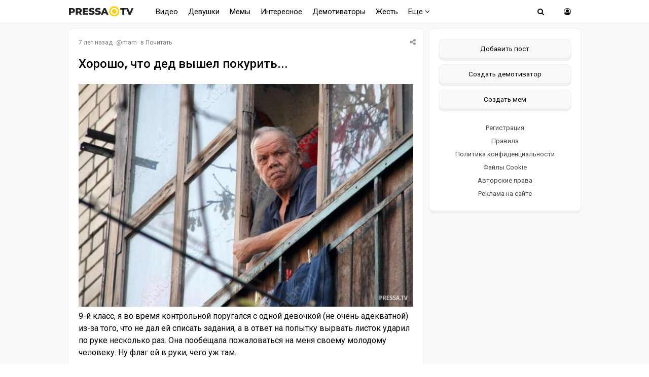

--- FILE ---
content_type: text/html; charset=windows-1251
request_url: https://pressa.tv/read/84941-horosho-chto-ded-vyshel-pokurit.html
body_size: 12173
content:
<!DOCTYPE html>
<html lang="ru">
<head>
	<meta charset="windows-1251">
<title>Хорошо, что дед вышел покурить...</title>
<meta name="description" content="9-й класс, я во время контрольной поругался с одной девочкой (не очень адекватной) из-за того, что не дал ей списать задания, а в ответ на попытку вырвать листок ударил по руке несколько раз. Она">
<meta name="keywords" content="почитать, интересное, необычное, дети">
<meta property="og:site_name" content="Pressa.tv">
<meta property="og:type" content="article">
<meta property="og:title" content="Хорошо, что дед вышел покурить...">
<meta property="og:url" content="https://pressa.tv/read/84941-horosho-chto-ded-vyshel-pokurit.html">
<meta name="news_keywords" content="почитать, интересное, необычное, дети">
<meta property="og:image" content="https://pressa.tv/uploads/posts/2018-07/1532902425_1532902429.jpg">
<link rel="search" type="application/opensearchdescription+xml" href="https://pressa.tv/engine/opensearch.php" title="Pressa.tv">
<link rel="canonical" href="https://pressa.tv/read/84941-horosho-chto-ded-vyshel-pokurit.html">
<link rel="alternate" type="application/rss+xml" title="Pressa.tv" href="https://pressa.tv/rss.xml">


<meta name="twitter:card" content="summary_large_image" />
<meta name="twitter:creator" content="@pressatv" />
<meta name="theme-color" content="#ffffff">
<meta name="yandex-tableau-widget" content="logo=https://pressa.tv/logo.png, color=#ffffff" />
<meta name="viewport" content="width=device-width, initial-scale=1.0" />
<meta name="mobile-web-app-capable" content="yes">
<meta name="apple-mobile-web-app-status-bar-style" content="default">
<link rel="apple-touch-icon" sizes="60x60" href="/apple-touch-icon-60x60.png">
<link rel="apple-touch-icon" sizes="76x76" href="/apple-touch-icon-76x76.png">
<link rel="apple-touch-icon" sizes="120x120" href="/apple-touch-icon-120x120.png">
<link rel="apple-touch-icon" sizes="152x152" href="/apple-touch-icon-152x152.png">
<link rel="apple-touch-icon" sizes="180x180" href="/apple-touch-icon-180x180.png">
<link rel="icon" type="image/png" sizes="32x32" href="/favicon-32x32.png">
<link rel="icon" type="image/png" sizes="16x16" href="/favicon-16x16.png">
<link rel="manifest" href="/manifest.json">
<link rel="mask-icon" href="/safari-pinned-tab.svg" color="#ffcc00">
<link href="/templates/pressatv/style/style.css?v7.86" type="text/css" rel="stylesheet" />
<link href="/templates/pressatv/style/engine.css?v1.54" type="text/css" rel="stylesheet" />
<link rel="preconnect" href="https://fonts.gstatic.com">
<link href="https://fonts.googleapis.com/css2?family=Roboto:wght@400;500&display=swap" rel="stylesheet">
<!--[if lt IE 9]><script src="//html5shiv.googlecode.com/svn/trunk/html5.js"></script><![endif]-->

<script>
document.addEventListener("touchstart", function(){}, true);
</script>
<meta name="yandex-verification" content="7e361f2c647b622d" />
<!-- Yandex.RTB -->
<script>window.yaContextCb=window.yaContextCb||[]</script>
<script src="https://yandex.ru/ads/system/context.js" async></script>
</head>
<body>
<div class="wrap">
<header>
<nav class="nav">
	<div class="head">
	
    <h2><a href="/" class="logotype" data-tooltip="Хорошего дня!" data-flow="down"></a></h2>
		<div class="nav-in">
			<ul class="nav-menu clearfix">
<li class="submenumob submenu">
				<ul class="hidden-menu">
				<li><a href="/anekdoty/">Анекдоты</a></li>
				<li><a href="/video/">Видео</a></li>
                <li><a href="/devushka-dnya/">Девушки</a></li>
				<li><a href="/demotivatori/">Демотиваторы</a></li>
				<li><a href="/dtp/">ДТП Видео</a></li>
				<li><a href="/znamenitosti/">Знаменитости</a></li>
				<!-- <li><a href="/foto/">Необычное</a></li>
				<li><a href="/kreativ/">Креативное</a></li> -->
				<li><a href="/comics/">Мемы</a></li>
				<li><a href="/interesnoe/">Интересное</a></li>
				<li><a href="/svezhiye-novosti/">Жесть</a></li>
				<li><a href="/read/">Почитать</a></li>
				<!--<li><a href="/web-puteshestviya/">Путешествия</a></li> -->
				<li><a href="/sandbox/">Песочница</a></li>
                <li><a href="/prikolnoe/">Фото приколы</a></li>	    
				</ul>
            </li>
            <li class="nosub"><a class="top-menu" href="/video/">Видео</a></li>
            <li class="nosub"><a class="top-menu" href="/devushka-dnya/" data-tooltip="NSFW" data-flow="down">Девушки</a></li>
			<li class="nosub"><a class="top-menu" href="/comics/" >Мемы</a></li>
            <li class="nosub"><a class="top-menu" href="/interesnoe/">Интересное</a></li>
			<li class="nosub"><a class="top-menu" href="/demotivatori/">Демотиваторы</a></li>
                <li class="nosub"><a class="top-menu" href="/svezhiye-novosti/">Жесть</a></li>
			
			<li><a class="top-menu" href="#">Еще <i class="fa fa-angle-down" aria-hidden="true"></i></a>
				<ul class="fullmenu">
                <li><a href="/anekdoty/">Анекдоты</a></li>
                <li><a href="/dtp/">ДТП видео</a></li>
				<li><a href="/znamenitosti/">Знаменитости</a></li>
                <li><a href="/read/">Почитать</a></li>
                    
                <!-- <li><a href="/kreativ/">Креативное</a></li>
                <li><a href="/foto/">Познавательное</a></li>
                <li><a href="/web-puteshestviya/">Путешествия</a></li> -->
                    
                <li><a href="/prikolnoe/">Фото приколы</a></li>
				<li><a class="lastlink" href="/sandbox/">Песочница</a></li>
				</ul>
			</li>
			
			</ul>            
		<div class="search-wrap">
		<div class="show-search"><span class="fa fa-search"></span></div>
			<form id="quicksearch" method="post">
			<input type="hidden" name="do" value="search" />
			<input type="hidden" name="subaction" value="search" />
			<div class="search-box">
			<input id="story" name="story" placeholder="Введите название" type="text" />
			</div>
			</form>
		</div>
		<div class="show-login img-box" id="show-login"><span class="fa fa-user-circle-o"></span></div>
		</div>
	</div>
</nav>
<!-- END NAV -->
</header>
<!-- END HEADER -->
		
		<div class="cont center">
    			    
		<div class="cols fx-row">
			<main class="main">
    
				<div id='dle-content'><article itemscope itemtype="http://schema.org/NewsArticle" class="full ignore-select">
	<div class="post">
    <div class="post_title">
	   <div class="sf-field">
		
		
		
		<span class="stfilters"><span class="complaint"><i class="fa fa-share-alt" aria-hidden="true"></i></span></span>
		<div class="info-bubble">
    <div class="notice">
<div class="ya-share2" data-curtain data-shape="round" data-services="vkontakte,facebook,odnoklassniki,telegram,twitter,whatsapp"></div>
    </div>
    </div>
	</div>
		<div class="meta icon-l">			
			<span><time itemprop="datePublished" datetime="2018-07-30T01:14:24" class="ago titleHidden"  data-tooltip="30-07-2018, 01:14">2018-07-30 01:14:24</time></span>
			<span>@<a onclick="ShowProfile('mam', 'https://pressa.tv/user/mam/', '0'); return false;" href="https://pressa.tv/user/mam/">mam</a></span>
            <span class="category">в <a href="https://pressa.tv/read/">Почитать</a></span>
            <meta itemprop="dateModified" content="2018-07-30T01:14:24">
            <span itemprop="author" content="mam">
	        <span itemprop="publisher" itemscope itemtype="https://schema.org/Organization">
			<span itemprop="logo" itemscope itemtype="https://schema.org/ImageObject">
			<img itemprop="url image" src="/logo.png" alt="pressa.tv logo" style="display:none;"/>
			<meta itemprop="width" content="64">
			<meta itemprop="height" content="64">
			</span>
			<meta itemprop="name" content="Pressa.tv">
			<meta itemprop="telephone" content=" ">
            <meta itemprop="address" content="Moscow">		
			</span>
			<span itemscope itemprop="mainEntityOfPage" itemType="https://schema.org/WebPage" itemid="https://pressa.tv/read/84941-horosho-chto-ded-vyshel-pokurit.html"></span>
		</div>
		<h1 itemprop="headline" class="tile-t">Хорошо, что дед вышел покурить...</h1>	
	</div>	
	<div itemprop="articleBody" class="full-text video-box clearfix">
		<!--dle_image_begin:https://pressa.tv/uploads/posts/2018-07/1532902425_1532902429.jpg|--><img src="/uploads/posts/2018-07/1532902425_1532902429.jpg" style="max-width:100%;" alt="Хорошо, что дед вышел покурить..."><!--dle_image_end--><br>9-й класс, я во время контрольной поругался с одной девочкой (не очень адекватной) из-за того, что не дал ей списать задания, а в ответ на попытку вырвать листок ударил по руке несколько раз. Она пообещала пожаловаться на меня своему молодому человеку. Ну флаг ей в руки, чего уж там.<br><br>Несколько дней спустя на физкультуре во время нарезания кругов по асфальтовой дорожке я увидел ту одноклассницу рядом с четырьмя парнями, явно старше неё (и меня). Она что-то им говорила и показывала пальцем в мою сторону. Нажаловалась всё-таки, сука такая.<br><br>Это заметил не только я. Ещё несколько человек до конца учебного дня надо мной подкалывали, мол по дороге домой меня ждёт нечто увлекательное. Шутники хреновы, нет бы совет дельный дать.<br><br>Итак, я один на один со своей проблемой. К тому же я оставил свой мобильник дома (чтобы на физкультуре не разбить или в раздевалке не спёрли), позвонить домой не получится. Надо выкручиваться самому.<br><br>После уроков намечался концерт школьной самодеятельности с добровольным посещением. Я иду в актовый зал и смотрю выступления, авось этим четверым надоест меня ждать и они свалят. В процессе заметил, что та одноклассница сидит чуть пооддаль от меня (сидит ко мне затылком, меня не видит) и что-то пишет в телефоне. Присматриваюсь: "Мы бы давно ушли, только он не идёт..." Ясно, попытка взять на измор ожиданием провалилась, нужен новый план. Через пару минут меня осеняет -подожду конца концерта и незаметно добегу до дома. Ну или с толпой смешаюсь.<br><br>К слову жил я совсем рядом со школой. Можно было пройти по дорожке вдоль дома, стоящего перпендикулярно моему мимо двора, но там довольно узко и много деревьев, не очень хорошо просматривающееся место. А можно было пойти через пустырь, где недавно построили автостоянку. Место открытое, можно сорваться и забежать либо на стоянку либо в ближайший магазин, привлечь к себе внимание. А ещё он хорошо просматривается с балкона моей квартиры (крайний подъезд, 7-й этаж - двор и пустырь как на ладони). Бегал я неважно, но с испугу драпануть на короткую дистанцию - святое дело. Драться мог (но не любил), но не против четырёх же!<br><br>Концерт окончен, я выхожу из школы. Основной поток детей идёт в совершенно противоположную сторону. Плохо, с толпой не смешаться. Выхожу к асфальтовой дорожке, на которой бегал на физкультуре, вижу - стоят, упыри, меня поджидают. Как раз у более узкой дороги. Быстрым шагом (не стал я срываться на бег) иду на пустырь, смотрю - заметили! Идут в мою сторону. Дохожу до забора автостоянки, иду вдоль него. Бросаю быстрые взгляды в их сторону. Идут наперерез. Четверо. Все на голову выше меня, у всех лицо частично закрыто - у кого капюшоном, у кого чёрными очками. Всё, время забегать на стоянку и привлекать к себе внимание.<br><br><div class="boxfullstory">
<!-- Yandex.RTB R-A-242981-75 -->
<div id="yandex_rtb_R-A-242981-75"></div>
<script>
window.yaContextCb.push(() => {
    Ya.Context.AdvManager.render({
        "blockId": "R-A-242981-75",
        "renderTo": "yandex_rtb_R-A-242981-75"
    })
})
</script>
</div><br><br>И тут происходит то, чего я сам не ожидал - на балкон вышел покурить мой дед и увидел меня! Кричит мне прямо с балкона, чего это я так поздно иду и почему не по обычной дороге? Я  кричу в ответ: "Отца позови, мне помощь нужна!". Смотрю - эти четверо развернулись и чешут в противоположную от меня сторону. Бегом забегаю в подъезд, потом в квартиру, в коридоре уже ждёт отец, спрашивает, что случилось? Говорю, мол, меня побить хотели. Отец быстро надевает кроссовки, мы вместе с ним выходим обратно на улицу (в лифте я быстро рассказал про эту ситуацию) - тех четверых уже след простыл.<br><br>P.S. Кто из этих четырёх был её парнем - я так и не узнал (может все четверо сразу?)<br><br>P.P.S. На следующий день про эту ситуацию знал весь класс, но искажённо - якобы та одноклассница, прихватив для подстраховки своего парня, т.к. меня якобы побаивалась, просто хотела поговорить, а я кому-то позвонил (я был без телефона в тот день вообще-то) и из близлежащего дома выбежало 20 мужиков с ломами и топорами. Фантазии детской нет границ.<br><br>P.P.P.S. Позже про это узнала завуч, и мне пришлось идти к ней на беседу. Она выдала 2 предельно идиотских вопроса: "А от них точно исходила агрессия? Может они просто поговорить хотели?"<br><br>Sintakens<br><br>Источник: <a href="http://pikabu.ru/story/inogda_kurenie_spasaet_6058769"  target="_blank" rel="external noopener noreferrer">pikabu.ru</a>
			
		
		<div class="full-taglist icon-l ignore-select">
		<span><a href="https://pressa.tv/tags/%EF%EE%F7%E8%F2%E0%F2%FC/">почитать</a></span> <span><a href="https://pressa.tv/tags/%E8%ED%F2%E5%F0%E5%F1%ED%EE%E5/">интересное</a></span> <span><a href="https://pressa.tv/tags/%ED%E5%EE%E1%FB%F7%ED%EE%E5/">необычное</a></span> <span><a href="https://pressa.tv/tags/%E4%E5%F2%E8/">дети</a></span>
		</div>	
			
	</div>
</div>
        	
        		<div class="boxfull">
	<!-- Yandex.RTB R-A-242981-81 -->
<div id="yandex_rtb_R-A-242981-81"></div>
<script>
window.yaContextCb.push(() => {
    Ya.Context.AdvManager.render({
        "blockId": "R-A-242981-81",
        "renderTo": "yandex_rtb_R-A-242981-81"
    })
})
</script> 
	</div>
        
		<div class="socio">
		 
			<div class="ratebox3">
				<a href="#" onclick="doRate('plus', '84941'); return false;" ><span class="fa fa-thumbs-o-up"></span></a>
				<span id="ratig-layer-84941" class="ignore-select"><span class="ratingtypeplusminus ignore-select ratingplus" >+30</span></span>
				<a href="#" onclick="doRate('minus', '84941'); return false;" ><span class="fa fa-thumbs-o-down"></span></a>
			</div> 
		
				<div id="share">
<div class="ya-share2" data-curtain data-shape="round" data-services="vkontakte,odnoklassniki,telegram,whatsapp"></div>
</div> 
			    </div>			    
		<div class="full-comms ignore-select" id="full-comms">
			<div class="comms-title icon-l fx-row">
			<span>Комментарии <span class="fa fa-comments-o"></span> 0</span>
			<span>Просмотров <span class="fa fa-eye"></span>22K </span>
			</div>
			<form  method="post" name="dle-comments-form" id="dle-comments-form" ><!--noindex-->	
		
		<div class="ac-inputs flex-row">
			<input type="text" maxlength="35" name="name" id="name" placeholder="Ваше имя" />
			<input type="text" maxlength="35" name="mail" id="mail" placeholder="Ваш e-mail (необязательно)" />
		</div>
		
			
		<div class="ac-textarea"><script>
<!--
var text_enter_url       = "Введите полный URL ссылки";
var text_enter_size       = "Введите размеры флэш ролика (ширина, высота)";
var text_enter_flash       = "Введите ссылку на флэш ролик";
var text_enter_page      = "Введите номер страницы";
var text_enter_url_name  = "Введите описание ссылки";
var text_enter_tooltip  = "Введите подсказку для ссылки";
var text_enter_page_name = "Введите описание ссылки";
var text_enter_image    = "Введите полный URL изображения";
var text_enter_email    = "Введите e-mail адрес";
var text_code           = "Использование: [CODE] Здесь Ваш код.. [/CODE]";
var text_quote          = "Использование: [QUOTE] Здесь Ваша Цитата.. [/QUOTE]";
var text_upload         = "Загрузка файлов и изображений на сервер";
var error_no_url        = "Вы должны ввести URL";
var error_no_title      = "Вы должны ввести название";
var error_no_email      = "Вы должны ввести e-mail адрес";
var prompt_start        = "Введите текст для форматирования";
var img_title   		= "Введите по какому краю выравнивать картинку (left, center, right)";
var email_title  	    = "Введите описание ссылки";
var text_pages  	    = "Страница";
var image_align  	    = "";
var bb_t_emo  	        = "Вставка смайликов";
var bb_t_col  	        = "Цвет:";
var text_enter_list     = "Введите пункт списка. Для завершения ввода оставьте поле пустым.";
var text_alt_image      = "Введите описание изображения";
var img_align  	        = "Выравнивание";
var text_url_video      = "Введите ссылку на видео:";
var text_url_poster     = "Введите ссылку на постер к видео:";
var text_descr          = "Введите описание:";
var button_insert       = "Вставить";
var button_addplaylist  = "Добавить в плейлист";
var img_align_sel  	    = "<select name='dleimagealign' id='dleimagealign' class='ui-widget-content ui-corner-all'><option value='' >Нет</option><option value='left' >По левому краю</option><option value='right' >По правому краю</option><option value='center' >По центру</option></select>";
	
var selField  = "comments";
var fombj    = document.getElementById( 'dle-comments-form' );
-->
</script>
<div class="bb-editor ignore-select">
<div class="bb-pane">
<b id="b_b" class="bb-btn" onclick="simpletag('b')" title="Полужирный"></b>
<b id="b_i" class="bb-btn" onclick="simpletag('i')" title="Наклонный текст"></b>
<b id="b_u" class="bb-btn" onclick="simpletag('u')" title="Подчёркнутый текст"></b>
<b id="b_s" class="bb-btn" onclick="simpletag('s')" title="Зачёркнутый текст"></b>
<span class="bb-sep"></span>
<b id="b_left" class="bb-btn" onclick="simpletag('left')" title="Выравнивание по левому краю"></b>
<b id="b_center" class="bb-btn" onclick="simpletag('center')" title="По центру"></b>
<b id="b_right" class="bb-btn" onclick="simpletag('right')" title="Выравнивание по правому краю"></b>
<span class="bb-sep"></span>

<span class="bb-sep"></span>
<b id="b_hide" class="bb-btn" onclick="simpletag('hide')" title="Скрытый текст"></b>
<b id="b_quote" class="bb-btn" onclick="simpletag('quote')" title="Вставка цитаты"></b>
<b id="b_tnl" class="bb-btn" onclick="translit()" title="Преобразовать выбранный текст из транслитерации в кириллицу"></b>
<b id="b_spoiler" class="bb-btn" onclick="simpletag('spoiler')" title="Вставка спойлера"></b>
</div>
<textarea name="comments" id="comments" cols="70" rows="10" onfocus="setNewField(this.name, document.getElementById( 'dle-comments-form' ))"></textarea>
</div></div>
			
			<div class="ac-protect">
				
				
				
			</div>
<!--noindex-->
<p class="commsallert">Внимание! Комментарии нарушающие <a href="/posting-rules.html"><b>правила сайта</b></a>, будут удалены
			</p>
<!--/noindex-->
	<div class="ac-submit clearfix">
		<div class="ac-av img-box" id="ac-av"></div>
		<button name="submit" type="submit">Отправить</button>
	</div>

<!--/noindex-->
		<input type="hidden" name="subaction" value="addcomment">
		<input type="hidden" name="post_id" id="post_id" value="84941"><input type="hidden" name="user_hash" value="a82b6be5799dcd73fea48152a67c351847226d75"></form>
			
<div id="dle-ajax-comments"></div>

			<!--dlenavigationcomments-->
		</div>
			<div class="sect">
				<div class="sect-c fx-row rels">
					<div class="th">
	<a class="th-i img-box" href="https://pressa.tv/video/141014-neyroset-pokazala-kak-slozhilas-by-sudba-dzheka-i-rouz-esli-by-oni-oba-vyzhili.html" >
	   
	</a>
	<a href="https://pressa.tv/video/141014-neyroset-pokazala-kak-slozhilas-by-sudba-dzheka-i-rouz-esli-by-oni-oba-vyzhili.html" ><center><!--dle_video_begin:https://pressa.tv/uploads/files/2026-01/1768164348_pressa_tv_0111-21.mp4--><div class="dlevideoplayer" style="width:100%;max-width:100%;">
			<ul data-theme="dark" data-preload="metadata">
			<li data-title="1768164348_pressa_tv_0111-21" data-type="m4v" data-url="https://pressa.tv/uploads/files/2026-01/1768164348_pressa_tv_0111-21.mp4" ></li>
			</ul>
		</div><!--dle_video_end--></center>
	<h3>Нейросеть показала, как сложилась бы судьба Джека и Роуз, если бы они оба выжили </h3> </a>
</div><div class="th">
	<a class="th-i img-box" href="https://pressa.tv/video/141081-svadebnyy-fotograf-iz-minska-stal-zvezdoy-socsetey.html" >
	   
	</a>
	<a href="https://pressa.tv/video/141081-svadebnyy-fotograf-iz-minska-stal-zvezdoy-socsetey.html" ><center><!--dle_video_begin:https://pressa.tv/uploads/files/2026-01/1768766859_pressa_tv_img_1043.mp4--><div class="dlevideoplayer" style="width:100%;max-width:100%;">
			<ul data-theme="dark" data-preload="metadata">
			<li data-title="1768766859_pressa_tv_img_1043" data-type="m4v" data-url="https://pressa.tv/uploads/files/2026-01/1768766859_pressa_tv_img_1043.mp4" ></li>
			</ul>
		</div><!--dle_video_end--></center>
	<h3>Свадебный фотограф из Минска стал звездой соцсетей </h3> </a>
</div><div class="th">
	<a class="th-i img-box" href="https://pressa.tv/video/141015-snegurochki-v-mini-yubkah-vystupili-na-detskom-shou-v-nizhnem-tagile.html" >
	   
	</a>
	<a href="https://pressa.tv/video/141015-snegurochki-v-mini-yubkah-vystupili-na-detskom-shou-v-nizhnem-tagile.html" ><center><!--dle_video_begin:https://pressa.tv/uploads/files/2026-01/1768165327_pressa_tv_12314.mp4--><div class="dlevideoplayer" style="width:100%;max-width:100%;">
			<ul data-theme="dark" data-preload="metadata">
			<li data-title="1768165327_pressa_tv_12314" data-type="m4v" data-url="https://pressa.tv/uploads/files/2026-01/1768165327_pressa_tv_12314.mp4" ></li>
			</ul>
		</div><!--dle_video_end--></center>
	<h3>Снегурочки в мини-юбках выступили на детском шоу в Нижнем Тагиле </h3> </a>
</div><div class="th">
	<a class="th-i img-box" href="https://pressa.tv/video/141095-kogda-rabotaesh-s-zumerami.html" >
	   
	</a>
	<a href="https://pressa.tv/video/141095-kogda-rabotaesh-s-zumerami.html" ><center><!--dle_video_begin:https://pressa.tv/uploads/files/2026-01/1768858686_pressa_tv_zoomer.mp4--><div class="dlevideoplayer" style="width:100%;max-width:100%;">
			<ul data-theme="dark" data-preload="metadata">
			<li data-title="1768858686_pressa_tv_zoomer" data-type="m4v" data-url="https://pressa.tv/uploads/files/2026-01/1768858686_pressa_tv_zoomer.mp4" ></li>
			</ul>
		</div><!--dle_video_end--></center>
	<h3>Когда работаешь с зумерами </h3> </a>
</div><div class="th">
	<a class="th-i img-box" href="https://pressa.tv/video/141073-radi-takih-shedevrov-mozhno-i-perezhit-rost-cen-na-operativnuyu-pamyat.html" >
	   
	</a>
	<a href="https://pressa.tv/video/141073-radi-takih-shedevrov-mozhno-i-perezhit-rost-cen-na-operativnuyu-pamyat.html" ><center><!--dle_video_begin:https://pressa.tv/uploads/files/2026-01/1768684030_pressa_tv_img_14451.mp4--><div class="dlevideoplayer" style="width:100%;max-width:100%;">
			<ul data-theme="dark" data-preload="metadata">
			<li data-title="1768684030_pressa_tv_img_14451" data-type="m4v" data-url="https://pressa.tv/uploads/files/2026-01/1768684030_pressa_tv_img_14451.mp4" ></li>
			</ul>
		</div><!--dle_video_end--></center>
	<h3>Ради таких шедевров можно и пережить рост цен на оперативную память </h3> </a>
</div><div class="th">
	<a class="th-i img-box" href="https://pressa.tv/video/141008-kot-zateynik.html" >
	   
	</a>
	<a href="https://pressa.tv/video/141008-kot-zateynik.html" ><center><!--dle_video_begin:https://pressa.tv/uploads/files/2026-01/1768117717_pressa_tv_file-2026-01-11-104749.mp4--><div class="dlevideoplayer" style="width:100%;max-width:100%;">
			<ul data-theme="dark" data-preload="metadata">
			<li data-title="1768117717_pressa_tv_file-2026-01-11-104749" data-type="m4v" data-url="https://pressa.tv/uploads/files/2026-01/1768117717_pressa_tv_file-2026-01-11-104749.mp4" ></li>
			</ul>
		</div><!--dle_video_end--></center>
	<h3>Кот - затейник </h3> </a>
</div>
					
				</div>
			</div>
</article>
</div>
				






			</main>
			<!-- END MAIN -->
            

<aside class="side">
	<div class="side-box">
				
      		<div class="side-bc sec">
        <a class="newpost" href="/addnews.html" data-tooltip="Опубликовать картинку, видео или историю" data-flow="left">Добавить пост</a>
		<a class="newpost dem" href="/add_dem.html" data-tooltip="Нарисуйте и опубликуйте собственный демотиватор" data-flow="left">Создать демотиватор</a>
        <a class="newpost mem" href="/addmeme" data-tooltip="Создайте и опубликуйте собственный мем" data-flow="left">Создать мем</a>
		<a href="/?do=register">Регистрация</a>
                 <a href="/posting-rules.html">Правила</a>
		<a href="/index.php?do=rules">Политика конфиденциальности</a>
        <a href="/cookie.html">Файлы Cookie</a>
		<a href="/avtorskie-prava.html">Авторские права</a>
		<a href="/index.php?do=feedback">Реклама на сайте</a>
		</div>
	</div>
    
	<div class="side-box">
			   
<div class="sidefix">
<div id="fixblock">
<!-- Yandex.RTB R-A-242981-80 -->
<div id="yandex_rtb_R-A-242981-80"></div>
<script>
window.yaContextCb.push(() => {
    Ya.Context.AdvManager.render({
        "blockId": "R-A-242981-80",
        "renderTo": "yandex_rtb_R-A-242981-80"
    })
})
</script>
</div>
</div>
	 
	</div>
 
</aside>
<!-- END SIDE -->

</div>
</div>	
	<!-- END CONT -->
	<footer class="footer">
		<div class="footer-in center">
		<div class="f-sect">
        <div>Copyright © 2025 Pressa.tv</div>   
        <div>При использовании материалов сайта гиперссылка на pressa.tv обязательна</div>
    	<div><a href="/index.php?do=feedback">Обратная связь</a>
        <a href="/posting-rules.html">Правила</a>
		<a href="/index.php?do=rules">Политика конфиденциальности</a>
		<a href="/avtorskie-prava.html">Авторские права</a></div>
		</div>
		<div class="counter">
        <!--noindex-->
<!-- Yandex.Metrika counter --> <script type="text/javascript" > (function(m,e,t,r,i,k,a){m[i]=m[i]||function(){(m[i].a=m[i].a||[]).push(arguments)}; m[i].l=1*new Date();k=e.createElement(t),a=e.getElementsByTagName(t)[0],k.async=1,k.src=r,a.parentNode.insertBefore(k,a)}) (window, document, "script", "https://mc.yandex.ru/metrika/tag.js", "ym"); ym(7347484, "init", { clickmap:true, trackLinks:true, accurateTrackBounce:true, trackHash:true }); </script> <noscript><div><img src="https://mc.yandex.ru/watch/7347484" style="position:absolute; left:-9999px;" alt="" /></div></noscript> <!-- /Yandex.Metrika counter -->
<!--LiveInternet counter--><script>
document.write("<a href='//www.liveinternet.ru/click;Pressatv' "+
"target=_blank><img src='//counter.yadro.ru/hit;Pressatv?t26.6;r"+
escape(document.referrer)+((typeof(screen)=="undefined")?"":
";s"+screen.width+"*"+screen.height+"*"+(screen.colorDepth?
screen.colorDepth:screen.pixelDepth))+";u"+escape(document.URL)+
";h"+escape(document.title.substring(0,150))+";"+Math.random()+
"' alt='' title='LiveInternet: показано число посетителей за"+
" сегодня' "+
"border='0' width='88' height='15'><\/a>")
</script><!--/LiveInternet-->
<!-- Top100 (Kraken) Counter -->
<script>
    (function (w, d, c) {
    (w[c] = w[c] || []).push(function() {
        var options = {
            project: 4396566,
        };
        try {
            w.top100Counter = new top100(options);
        } catch(e) { }
    });
    var n = d.getElementsByTagName("script")[0],
    s = d.createElement("script"),
    f = function () { n.parentNode.insertBefore(s, n); };
    s.type = "text/javascript";
    s.async = true;
    s.src =
    (d.location.protocol == "https:" ? "https:" : "http:") +
    "//st.top100.ru/top100/top100.js";

    if (w.opera == "[object Opera]") {
    d.addEventListener("DOMContentLoaded", f, false);
} else { f(); }
})(window, document, "_top100q");
</script>
<noscript>
  <img src="//counter.rambler.ru/top100.cnt?pid=4396566" alt="Топ-100" />
</noscript>
<!-- END Top100 (Kraken) Counter -->
<!--/noindex-->
	    </div>
		</div>
	</footer>
	
	<!-- END FOOTER -->

</div>

<!-- END WRAP -->

<!--noindex-->


	<div class="login-box" id="login-box" title="Авторизация">
		<form method="post">
			<input type="text" tabindex="-1" name="login_name" id="login_name" placeholder="Ваш логин"/>
			<input type="password" tabindex="-1" name="login_password" id="login_password" placeholder="Ваш пароль" />
			<button onclick="submit();" type="submit" title="Вход">Войти на сайт</button>
			<input name="login" type="hidden" id="login" value="submit" />
			<div class="lb-check">
				<input type="checkbox" name="login_not_save" id="login_not_save" value="1"/>
				<label for="login_not_save">Не запоминать меня</label> 
			</div>
			<div class="lb-lnk flex-row">
				<a href="https://pressa.tv/index.php?do=lostpassword">Забыли пароль?</a>
				<a href="/?do=register" class="log-register">Регистрация</a>
			</div>
		</form>
	<div class="lb-soc">
		<div>Войти через:</div>
		
		<a href="https://connect.ok.ru/oauth/authorize?client_id=1251081984&amp;redirect_uri=https%3A%2F%2Fpressa.tv%2Findex.php%3Fdo%3Dauth-social%26provider%3Dod&amp;scope=VALUABLE_ACCESS%3BGET_EMAIL&amp;state=ab76ee4b6c3cf8d9ddedda0f7e50a2c9&amp;response_type=code" target="_blank"><img src="/templates/pressatv/images/social/ok.png" alt="Odnoklassniki"></a>
		
		
		
		<a href="https://oauth.yandex.ru/authorize?client_id=08637c3860c9418087caa2d4b1142cbb&amp;redirect_uri=https%3A%2F%2Fpressa.tv%2Findex.php%3Fdo%3Dauth-social%26provider%3Dyandex&amp;state=ab76ee4b6c3cf8d9ddedda0f7e50a2c9&amp;response_type=code" target="_blank"><img src="/templates/pressatv/images/social/yandex.png" alt="Yandex"></a>
	</div>
	</div>

<!--/noindex-->
<link href="/engine/classes/min/index.php?charset=windows-1251&amp;f=engine/classes/html5player/player.css&amp;v=35" rel="stylesheet" type="text/css">
<script src="/engine/classes/min/index.php?charset=windows-1251&amp;g=general&amp;v=35"></script>
<script src="/engine/classes/min/index.php?charset=windows-1251&amp;f=engine/classes/js/jqueryui.js,engine/classes/js/dle_js.js,engine/classes/js/bbcodes.js,engine/classes/html5player/player.js&amp;v=35" defer></script>
<script src="/templates/pressatv/js/min.libs.js?v3.0"></script>
<script src="/templates/pressatv/js/sticky.js"></script>
<script>
<!--
var dle_root       = '/';
var dle_admin      = '';
var dle_login_hash = 'a82b6be5799dcd73fea48152a67c351847226d75';
var dle_group      = 5;
var dle_skin       = 'pressatv';
var dle_wysiwyg    = '0';
var quick_wysiwyg  = '0';
var dle_act_lang   = ["Да", "Нет", "Ввод", "Отмена", "Сохранить", "Удалить", "Загрузка. Пожалуйста, подождите..."];
var menu_short     = 'Быстрое редактирование';
var menu_full      = 'Полное редактирование';
var menu_profile   = 'Просмотр профиля';
var menu_send      = 'Отправить сообщение';
var menu_uedit     = 'Админцентр';
var dle_info       = 'Информация';
var dle_confirm    = 'Подтверждение';
var dle_prompt     = 'Ввод информации';
var dle_req_field  = 'Заполните все необходимые поля';
var dle_del_agree  = 'Вы действительно хотите удалить? Данное действие невозможно будет отменить';
var dle_spam_agree = 'Вы действительно хотите отметить пользователя как спамера? Это приведёт к удалению всех его комментариев';
var dle_complaint  = 'Укажите текст Вашей жалобы:';
var dle_big_text   = 'Выделен слишком большой участок текста.';
var dle_orfo_title = 'Укажите комментарий для администрации к найденной ошибке на странице';
var dle_p_send     = 'Отправить';
var dle_p_send_ok  = 'Уведомление успешно отправлено';
var dle_save_ok    = 'Изменения успешно сохранены. Обновить страницу?';
var dle_reply_title= 'Ответ на комментарий';
var dle_tree_comm  = '0';
var dle_del_news   = 'Удалить статью';
var dle_sub_agree  = 'Вы действительно хотите подписаться на комментарии к данной публикации?';
var allow_dle_delete_news   = false;

jQuery(function($){
$('#dle-comments-form').submit(function() {
	doAddComments();
	return false;
});
});
//-->
</script>
<script src="/templates/pressatv/js/blazy.min.js"></script> 
<script src="/templates/pressatv/js/scripts.js?v1.14"></script>  

<script src="/templates/pressatv/js/time.js?v3.4" charset="utf-8"></script>

<script src="https://yastatic.net/share2/share.js"></script>


   
  
     
    <!-- Yandex.RTB R-A-242981-76 -->
<script>
window.yaContextCb.push(() => {
    Ya.Context.AdvManager.render({
        "blockId": "R-A-242981-76",
        "type": "floorAd",
        "platform": "touch"
    })
})
</script>
    <!-- Yandex.RTB R-A-242981-74 -->
<script>
window.yaContextCb.push(() => {
    Ya.Context.AdvManager.render({
        "blockId": "R-A-242981-74",
        "type": "fullscreen",
        "platform": "desktop"
    })
})
</script>
    	
</body>
</html>